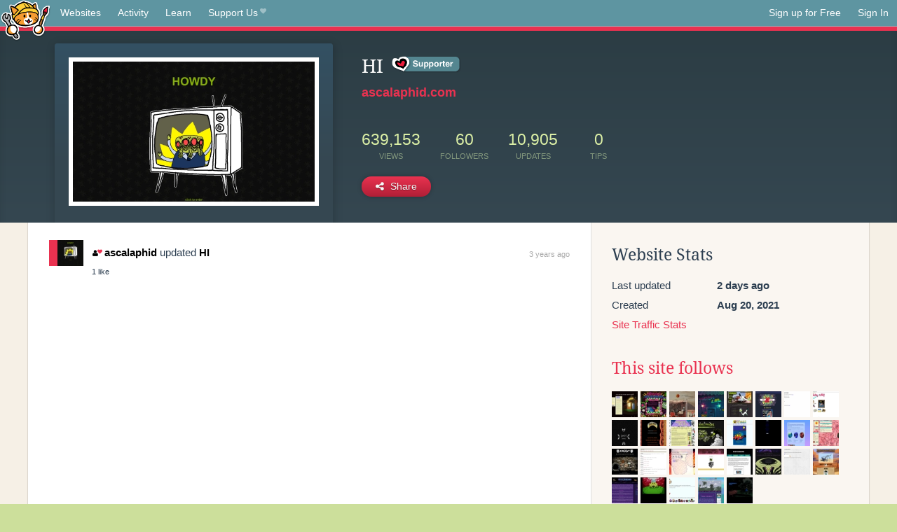

--- FILE ---
content_type: text/html;charset=utf-8
request_url: https://neocities.org/site/ascalaphid?event_id=2010085
body_size: 5394
content:
<!doctype html>
<html lang="en">
  <head>
    <title>Neocities - HI</title>

    <meta http-equiv="Content-Type" content="text/html; charset=UTF-8">
<meta name="description"        content="Create and surf awesome websites for free.">

<link rel="canonical" href="https://neocities.org/site/ascalaphid?event_id=2010085">

<meta property="og:title"       content="Neocities">
<meta property="og:type"        content="website">
<meta property="og:image"       content="https://neocities.org/img/neocities-front-screenshot.jpg">
<meta property="og:description" content="Create and surf awesome websites for free.">

<link rel="icon" type="image/x-icon" href="/img/favicon.png">

<meta name="viewport" content="width=device-width, minimum-scale=1, initial-scale=1">


      <meta name="robots" content="noindex, follow">

    <link href="/css/neo.css" rel="stylesheet" type="text/css" media="all">


    <script src="/js/jquery-1.11.0.min.js"></script>

    <script src="/js/highlight/highlight.min.js"></script>
    <link rel="stylesheet" href="/css/highlight/styles/tomorrow-night.css">
    <script>
      hljs.highlightAll()

      document.addEventListener('DOMContentLoaded', function() {
        var eventDateElements = document.querySelectorAll('.local-date-title');
        eventDateElements.forEach(function(element) {
          var timestamp = element.getAttribute('data-timestamp');
          var date = dayjs.unix(timestamp);
          var formattedDate = date.format('MMMM D, YYYY [at] h:mm A');
          element.title = formattedDate;
        });
      });
    </script>
  </head>

  <body class="interior">
    <div class="page">
      <header class="header-Base">

  <nav class="header-Nav clearfix" role="navigation">

    <a href="#!" title="show small screen nav" class="small-Nav">
      <img src="/img/nav-Icon.png" alt="navigation icon" />
    </a>

    <ul class="h-Nav constant-Nav">
        <li>
    <a href="/browse" id="browse-link">Websites</a>
    <script>
      document.addEventListener('DOMContentLoaded', () => {
        const browseLink = document.getElementById('browse-link');

        if (window.location.pathname === '/browse') {
          const params = new URLSearchParams(window.location.search);
          const persistParams = new URLSearchParams();
          const validPattern = /^[a-zA-Z0-9 ]+$/;

          ['sort_by', 'tag'].forEach(key => {
            if (params.has(key)) {
              const value = params.get(key);
              if (value.length <= 25 && validPattern.test(value)) {
                persistParams.set(key, value);
              }
            }
          });

          localStorage.setItem('browseQuery', persistParams.toString());
        }

        const savedQuery = localStorage.getItem('browseQuery');

        if (savedQuery) {
          browseLink.href = `/browse?${savedQuery}`;
        }
      });
    </script>
  </li>
  <li>
    <a href="/activity">Activity</a>
  </li>
  <li>
    <a href="/tutorials">Learn</a>
  </li>

    <li>
      <a href="/supporter">Support Us<i class="fa fa-heart"></i></i></a>
    </li>

    </ul>

    <ul class="status-Nav">
        <li>
          <a href="/#new" class="create-New">Sign up for Free</a>
        </li>
        <li>
          <a href="/signin" class="sign-In">Sign In</a>
        </li>
      </ul>
  </nav>

  <div class="logo int-Logo">
    <a href="/" title="back to home">
      <span class="hidden">Neocities.org</span>
      <img src="/img/cat.png" alt="Neocities.org" />
    </a>
  </div>
</header>

      <div class="header-Outro with-site-image">
  <div class="row content site-info-row">
    <div class="col col-50 signup-Area site-display-preview-wrapper large">
      <div class="signup-Form site-display-preview">
  	  <fieldset class="content">
        <a href="https://ascalaphid.com" class="screenshot" style="background-image:url(/site_screenshots/18/68/ascalaphid/index.html.540x405.webp);"></a>
	    </fieldset>
      </div>
    </div>
    <div class="col col-50 profile-info">
      <h2 class="eps title-with-badge"><span>HI</span> <a href="/supporter" class="supporter-badge" title="Neocities Supporter"></a> </h2>
      <p class="site-url"><a href="https://ascalaphid.com">ascalaphid.com</a></p>
      <div class="stats">
        <div class="stat"><strong>639,153</strong> <span>views</span></div>
        <div class="stat"><strong>60</strong> <span>followers</span></div>
        <div class="stat"><strong>10,905</strong> <span>updates</span></div>
        <div class="stat tips"><strong>0</strong> <span>tips</span></div>
      </div>
      <div class="actions">


        <a href="#" id="shareButton" class="btn-Action" data-container="body" data-toggle="popover" data-placement="bottom" data-content='<a href="/site/ascalaphid.rss" target="_blank"><span>RSS Feed</span></a>
<br>
<a href="https://facebook.com/sharer.php?u=https%3A%2F%2Fascalaphid.com" target="_blank">Facebook</a>
<br>
<a href="https://bsky.app/intent/compose?text=HI%3A+https%3A%2F%2Fascalaphid.com" target="_blank">Bluesky</a>
<br>
<a href="https://twitter.com/intent/tweet?text=HI%3A+https%3A%2F%2Fascalaphid.com" target="_blank">Twitter</a>
<br>
<a href="https://www.reddit.com/submit?title=HI&amp;url=https%3A%2F%2Fascalaphid.com" target="_blank">Reddit</a>
<br>
<a href="https://www.tumblr.com/share?v=3&amp;u=https%3A%2F%2Fascalaphid.com&amp;t=HI" target="_blank">Tumblr</a>
<br>
<a href="https://toot.kytta.dev/?text=HI%3A+https%3A%2F%2Fascalaphid.com" target="_blank">Mastodon</a>
'><i class="fa fa-share-alt"></i> <span>Share</span></a>

      </div>
    </div>
  </div>
</div>

<div class="container site-profile">
<div class="content misc-page columns right-col"><div class="col-left">
  <div class="col col-66">
    
    <div class="site-profile-padding"><script src="/js/news/template.js"></script>
<script src="/js/news/like.js"></script>
<script src="/js/news/comment.js"></script>
<script src="/js/news/profile_comment.js"></script>
<script src="/js/news/event.js"></script>
<script src="/js/news/site.js"></script>



    <div class="news-item update">
      <div class="title">
        <div class="icon"><a href="/site/ascalaphid" title="ascalaphid" class="avatar" style="background-image: url(/site_screenshots/18/68/ascalaphid/index.html.50x50.webp);"></a></div>
        <div class="text">
            <a href="/site/ascalaphid" class="user" title="HI"><i class="fa fa-user"><i class="fa fa-heart"></i></i>ascalaphid</a> updated <a href="https://ascalaphid.com" class="user" title="HI">HI</a>
        </div>
        <span class="date">
            <a href="/site/ascalaphid?event_id=2010085" class="local-date-title" data-timestamp="1652494777">3 years ago</a>
        </span>
      </div>


    <div id="event_2010085_actions" class="actions">
      1&nbsp;like
</div>




  </div>


<div class="content">
  
</div>

</div>
  </div>

  <div class="col col-33">
    <h3>Website Stats</h3>
    <div class="stats">
      <div class="stat">
          <span>Last updated</span>
          <strong class="local-date-title" data-timestamp="1769242681">2 days ago</strong>
      </div>
      <div class="stat"><span>Created</span><strong>Aug 20, 2021</strong></div>
      <a href="/site/ascalaphid/stats">Site Traffic Stats</a>
    </div>

      <div class="following-list">
    <h3><a href="/site/ascalaphid/follows">This site follows</a></h3>
        <a href="/site/garfriend" title="a bait shop? ...in space?"><img src="/site_screenshots/15/69/garfriend/index.html.50x50.webp" alt="a bait shop? ...in space? avatar" class="avatar"></a>
        <a href="/site/antiamorous" title="Antiamorous"><img src="/site_screenshots/34/25/antiamorous/index.html.50x50.webp" alt="Antiamorous avatar" class="avatar"></a>
        <a href="/site/pseudepigraph" title="PSEUDEPIGRAPH"><img src="/site_screenshots/11/20/pseudepigraph/index.html.50x50.webp" alt="PSEUDEPIGRAPH avatar" class="avatar"></a>
        <a href="/site/ninacti0n" title="Neon rust n&#39; alien dust!"><img src="/site_screenshots/29/13/ninacti0n/index.html.50x50.webp" alt="Neon rust n&#39; alien dust! avatar" class="avatar"></a>
        <a href="/site/psshaw" title="▼ PSSHAW!"><img src="/site_screenshots/23/04/psshaw/index.html.50x50.webp" alt="▼ PSSHAW! avatar" class="avatar"></a>
        <a href="/site/jayeaton" title="Jay Eaton Art"><img src="/site_screenshots/39/63/jayeaton/index.html.50x50.webp" alt="Jay Eaton Art avatar" class="avatar"></a>
        <a href="/site/murid" title="Occasionally, content"><img src="/site_screenshots/13/91/murid/index.html.50x50.webp" alt="Occasionally, content avatar" class="avatar"></a>
        <a href="/site/tachyonart" title="Tachyon Art"><img src="/site_screenshots/15/90/tachyonart/index.html.50x50.webp" alt="Tachyon Art avatar" class="avatar"></a>
        <a href="/site/pocl" title="
		pocl.v
	"><img src="/site_screenshots/52/74/pocl/index.html.50x50.webp" alt="
		pocl.v
	 avatar" class="avatar"></a>
        <a href="/site/suppe" title="or FEAR NOT!"><img src="/site_screenshots/16/55/suppe/index.html.50x50.webp" alt="or FEAR NOT! avatar" class="avatar"></a>
        <a href="/site/peepospalace" title="✨ 💎 Peepo&#39;s Palace 💎 ✨"><img src="/site_screenshots/23/09/peepospalace/index.html.50x50.webp" alt="✨ 💎 Peepo&#39;s Palace 💎 ✨ avatar" class="avatar"></a>
        <a href="/site/skelizard" title="Home | Skelizard&#39;s Den"><img src="/site_screenshots/23/23/skelizard/index.html.50x50.webp" alt="Home | Skelizard&#39;s Den avatar" class="avatar"></a>
        <a href="/site/sasquatchdiaries" title="Sasquatch Diaries"><img src="/site_screenshots/12/86/sasquatchdiaries/index.html.50x50.webp" alt="Sasquatch Diaries avatar" class="avatar"></a>
        <a href="/site/grimharlequin" title="The web site of grimgarbage"><img src="/site_screenshots/23/21/grimharlequin/index.html.50x50.webp" alt="The web site of grimgarbage avatar" class="avatar"></a>
        <a href="/site/cydork" title="Shifters and Spacebirds"><img src="/site_screenshots/42/24/cydork/index.html.50x50.webp" alt="Shifters and Spacebirds avatar" class="avatar"></a>
        <a href="/site/grosskelly" title="grosskelly&#39;s webzone"><img src="/site_screenshots/34/17/grosskelly/index.html.50x50.webp" alt="grosskelly&#39;s webzone avatar" class="avatar"></a>
        <a href="/site/kinerxy" title="kinerxy&#39;s dungeon-lair"><img src="/site_screenshots/22/91/kinerxy/index.html.50x50.webp" alt="kinerxy&#39;s dungeon-lair avatar" class="avatar"></a>
        <a href="/site/caycecayce" title="cayce zone"><img src="/site_screenshots/30/55/caycecayce/index.html.50x50.webp" alt="cayce zone avatar" class="avatar"></a>
        <a href="/site/tickfleato" title="tickfleato&#39;s house of hell"><img src="/site_screenshots/17/93/tickfleato/index.html.50x50.webp" alt="tickfleato&#39;s house of hell avatar" class="avatar"></a>
        <a href="/site/eisly" title="this bed will never rest you"><img src="/site_screenshots/17/44/eisly/index.html.50x50.webp" alt="this bed will never rest you avatar" class="avatar"></a>
        <a href="/site/nightjarring" title="Nightjarring&#39;s website"><img src="/site_screenshots/28/90/nightjarring/index.html.50x50.webp" alt="Nightjarring&#39;s website avatar" class="avatar"></a>
        <a href="/site/theinterspacial" title="The Interspacial"><img src="/site_screenshots/16/66/theinterspacial/index.html.50x50.webp" alt="The Interspacial avatar" class="avatar"></a>
        <a href="/site/bleatnik" title="Bleat Block"><img src="/site_screenshots/24/13/bleatnik/index.html.50x50.webp" alt="Bleat Block avatar" class="avatar"></a>
        <a href="/site/skelleste" title="Skelleste&#39;s Neocities"><img src="/site_screenshots/19/47/skelleste/index.html.50x50.webp" alt="Skelleste&#39;s Neocities avatar" class="avatar"></a>
        <a href="/site/cuttledreams" title="CuttleDreams Emporium"><img src="/site_screenshots/39/51/cuttledreams/index.html.50x50.webp" alt="CuttleDreams Emporium avatar" class="avatar"></a>
        <a href="/site/inklarva" title="Home | inklarva&#39;s website"><img src="/site_screenshots/36/36/inklarva/index.html.50x50.webp" alt="Home | inklarva&#39;s website avatar" class="avatar"></a>
        <a href="/site/dim-widdy" title="Dim Widdy&#39;s Hub"><img src="/site_screenshots/32/26/dim-widdy/index.html.50x50.webp" alt="Dim Widdy&#39;s Hub avatar" class="avatar"></a>
        <a href="/site/globstermobile" title="welcome 2 the beast pit"><img src="/site_screenshots/55/15/globstermobile/index.html.50x50.webp" alt="welcome 2 the beast pit avatar" class="avatar"></a>
        <a href="/site/bluebassilisk" title="Bluebassilisk&#39;s forest"><img src="/site_screenshots/30/61/bluebassilisk/index.html.50x50.webp" alt="Bluebassilisk&#39;s forest avatar" class="avatar"></a>

  </div>

  <div class="follower-list">
    <h3><a href="/site/ascalaphid/followers">Followers</a></h3>
        <a href="/site/pseudepigraph" title="pseudepigraph.neocities.org"><img src="/site_screenshots/11/20/pseudepigraph/index.html.50x50.webp" alt="pseudepigraph.neocities.org avatar" class="avatar" onerror="this.src='/img/50x50.png'"></a>
        <a href="/site/ughbees" title="ughbees.neocities.org"><img src="/site_screenshots/24/36/ughbees/index.html.50x50.webp" alt="ughbees.neocities.org avatar" class="avatar" onerror="this.src='/img/50x50.png'"></a>
        <a href="/site/psshaw" title="psshaw.neocities.org"><img src="/site_screenshots/23/04/psshaw/index.html.50x50.webp" alt="psshaw.neocities.org avatar" class="avatar" onerror="this.src='/img/50x50.png'"></a>
        <a href="/site/jayeaton" title="jayeaton.neocities.org"><img src="/site_screenshots/39/63/jayeaton/index.html.50x50.webp" alt="jayeaton.neocities.org avatar" class="avatar" onerror="this.src='/img/50x50.png'"></a>
        <a href="/site/foxbugforest" title="foxbugforest.neocities.org"><img src="/site_screenshots/15/37/foxbugforest/index.html.50x50.webp" alt="foxbugforest.neocities.org avatar" class="avatar" onerror="this.src='/img/50x50.png'"></a>
        <a href="/site/virtualyellow" title="virtualyellow.neocities.org"><img src="/site_screenshots/19/26/virtualyellow/index.html.50x50.webp" alt="virtualyellow.neocities.org avatar" class="avatar" onerror="this.src='/img/50x50.png'"></a>
        <a href="/site/murid" title="murid.neocities.org"><img src="/site_screenshots/13/91/murid/index.html.50x50.webp" alt="murid.neocities.org avatar" class="avatar" onerror="this.src='/img/50x50.png'"></a>
        <a href="/site/intergoatlactic" title="intergoatlactic.neocities.org"><img src="/site_screenshots/31/73/intergoatlactic/index.html.50x50.webp" alt="intergoatlactic.neocities.org avatar" class="avatar" onerror="this.src='/img/50x50.png'"></a>
        <a href="/site/tachyonart" title="tachyonart.neocities.org"><img src="/site_screenshots/15/90/tachyonart/index.html.50x50.webp" alt="tachyonart.neocities.org avatar" class="avatar" onerror="this.src='/img/50x50.png'"></a>
        <a href="/site/visualculture" title="visualculture.neocities.org"><img src="/site_screenshots/81/62/visualculture/index.html.50x50.webp" alt="visualculture.neocities.org avatar" class="avatar" onerror="this.src='/img/50x50.png'"></a>
        <a href="/site/spiders" title="spiders.neocities.org"><img src="/site_screenshots/40/54/spiders/index.html.50x50.webp" alt="spiders.neocities.org avatar" class="avatar" onerror="this.src='/img/50x50.png'"></a>
        <a href="/site/meyyebs" title="meyyebs.neocities.org"><img src="/site_screenshots/48/82/meyyebs/index.html.50x50.webp" alt="meyyebs.neocities.org avatar" class="avatar" onerror="this.src='/img/50x50.png'"></a>
        <a href="/site/pocl" title="pocl.neocities.org"><img src="/site_screenshots/52/74/pocl/index.html.50x50.webp" alt="pocl.neocities.org avatar" class="avatar" onerror="this.src='/img/50x50.png'"></a>
        <a href="/site/chroniclerenigma" title="chroniclerenigma.neocities.org"><img src="/site_screenshots/11/73/chroniclerenigma/index.html.50x50.webp" alt="chroniclerenigma.neocities.org avatar" class="avatar" onerror="this.src='/img/50x50.png'"></a>
        <a href="/site/aurpheus" title="aurpheus.neocities.org"><img src="/site_screenshots/14/05/aurpheus/index.html.50x50.webp" alt="aurpheus.neocities.org avatar" class="avatar" onerror="this.src='/img/50x50.png'"></a>
        <a href="/site/wallace-online" title="wallace-online.neocities.org"><img src="/site_screenshots/30/98/wallace-online/index.html.50x50.webp" alt="wallace-online.neocities.org avatar" class="avatar" onerror="this.src='/img/50x50.png'"></a>
        <a href="/site/peepospalace" title="peepospalace.neocities.org"><img src="/site_screenshots/23/09/peepospalace/index.html.50x50.webp" alt="peepospalace.neocities.org avatar" class="avatar" onerror="this.src='/img/50x50.png'"></a>
        <a href="/site/squidknees" title="squidknees.neocities.org"><img src="/site_screenshots/36/63/squidknees/index.html.50x50.webp" alt="squidknees.neocities.org avatar" class="avatar" onerror="this.src='/img/50x50.png'"></a>
        <a href="/site/bsstheartist" title="bsstheartist.neocities.org"><img src="/site_screenshots/39/20/bsstheartist/index.html.50x50.webp" alt="bsstheartist.neocities.org avatar" class="avatar" onerror="this.src='/img/50x50.png'"></a>
        <a href="/site/callilux" title="callilux.neocities.org"><img src="/site_screenshots/10/40/callilux/index.html.50x50.webp" alt="callilux.neocities.org avatar" class="avatar" onerror="this.src='/img/50x50.png'"></a>
        <a href="/site/vartiwellfinger" title="vartiwellfinger.neocities.org"><img src="/site_screenshots/22/73/vartiwellfinger/index.html.50x50.webp" alt="vartiwellfinger.neocities.org avatar" class="avatar" onerror="this.src='/img/50x50.png'"></a>
        <a href="/site/skelizard" title="skelizard.neocities.org"><img src="/site_screenshots/23/23/skelizard/index.html.50x50.webp" alt="skelizard.neocities.org avatar" class="avatar" onerror="this.src='/img/50x50.png'"></a>
        <a href="/site/scroogooch" title="scroogooch.neocities.org"><img src="/site_screenshots/41/49/scroogooch/index.html.50x50.webp" alt="scroogooch.neocities.org avatar" class="avatar" onerror="this.src='/img/50x50.png'"></a>
        <a href="/site/horseshoecrab" title="horseshoecrab.neocities.org"><img src="/site_screenshots/10/70/horseshoecrab/index.html.50x50.webp" alt="horseshoecrab.neocities.org avatar" class="avatar" onerror="this.src='/img/50x50.png'"></a>
        <a href="/site/banditlair" title="banditlair.neocities.org"><img src="/site_screenshots/35/96/banditlair/index.html.50x50.webp" alt="banditlair.neocities.org avatar" class="avatar" onerror="this.src='/img/50x50.png'"></a>
        <a href="/site/cydork" title="cydork.neocities.org"><img src="/site_screenshots/42/24/cydork/index.html.50x50.webp" alt="cydork.neocities.org avatar" class="avatar" onerror="this.src='/img/50x50.png'"></a>
        <a href="/site/grosskelly" title="grosskelly.neocities.org"><img src="/site_screenshots/34/17/grosskelly/index.html.50x50.webp" alt="grosskelly.neocities.org avatar" class="avatar" onerror="this.src='/img/50x50.png'"></a>
        <a href="/site/digitalrot" title="digitalrot.neocities.org"><img src="/site_screenshots/28/21/digitalrot/index.html.50x50.webp" alt="digitalrot.neocities.org avatar" class="avatar" onerror="this.src='/img/50x50.png'"></a>
        <a href="/site/glyph555" title="glyph555.neocities.org"><img src="/site_screenshots/24/04/glyph555/index.html.50x50.webp" alt="glyph555.neocities.org avatar" class="avatar" onerror="this.src='/img/50x50.png'"></a>
        <a href="/site/nethals-brainz" title="nethals-brainz.neocities.org"><img src="/site_screenshots/16/15/nethals-brainz/index.html.50x50.webp" alt="nethals-brainz.neocities.org avatar" class="avatar" onerror="this.src='/img/50x50.png'"></a>
        <a href="/site/ockolus" title="ockolus.neocities.org"><img src="/site_screenshots/97/07/ockolus/index.html.50x50.webp" alt="ockolus.neocities.org avatar" class="avatar" onerror="this.src='/img/50x50.png'"></a>
        <a href="/site/caycecayce" title="caycecayce.neocities.org"><img src="/site_screenshots/30/55/caycecayce/index.html.50x50.webp" alt="caycecayce.neocities.org avatar" class="avatar" onerror="this.src='/img/50x50.png'"></a>
        <a href="/site/nuclearboi" title="nuclearboi.neocities.org"><img src="/site_screenshots/61/91/nuclearboi/index.html.50x50.webp" alt="nuclearboi.neocities.org avatar" class="avatar" onerror="this.src='/img/50x50.png'"></a>
        <a href="/site/tickfleato" title="tickfleato.neocities.org"><img src="/site_screenshots/17/93/tickfleato/index.html.50x50.webp" alt="tickfleato.neocities.org avatar" class="avatar" onerror="this.src='/img/50x50.png'"></a>
        <a href="/site/eisly" title="eisly.neocities.org"><img src="/site_screenshots/17/44/eisly/index.html.50x50.webp" alt="eisly.neocities.org avatar" class="avatar" onerror="this.src='/img/50x50.png'"></a>
        <a href="/site/nightjarring" title="nightjarring.neocities.org"><img src="/site_screenshots/28/90/nightjarring/index.html.50x50.webp" alt="nightjarring.neocities.org avatar" class="avatar" onerror="this.src='/img/50x50.png'"></a>
        <a href="/site/theinterspacial" title="theinterspacial.neocities.org"><img src="/site_screenshots/16/66/theinterspacial/index.html.50x50.webp" alt="theinterspacial.neocities.org avatar" class="avatar" onerror="this.src='/img/50x50.png'"></a>
        <a href="/site/gearselectric" title="gearselectric.neocities.org"><img src="/site_screenshots/38/89/gearselectric/index.html.50x50.webp" alt="gearselectric.neocities.org avatar" class="avatar" onerror="this.src='/img/50x50.png'"></a>
        <a href="/site/skelleste" title="skelleste.neocities.org"><img src="/site_screenshots/19/47/skelleste/index.html.50x50.webp" alt="skelleste.neocities.org avatar" class="avatar" onerror="this.src='/img/50x50.png'"></a>
        <a href="/site/cartooncreaturelover" title="cartooncreaturelover.neocities.org"><img src="/site_screenshots/33/87/cartooncreaturelover/index.html.50x50.webp" alt="cartooncreaturelover.neocities.org avatar" class="avatar" onerror="this.src='/img/50x50.png'"></a>
        <a href="/site/totalspecevo" title="totalspecevo.neocities.org"><img src="/site_screenshots/39/06/totalspecevo/index.html.50x50.webp" alt="totalspecevo.neocities.org avatar" class="avatar" onerror="this.src='/img/50x50.png'"></a>
        <a href="/site/thebenthic" title="thebenthic.neocities.org"><img src="/site_screenshots/32/81/thebenthic/index.html.50x50.webp" alt="thebenthic.neocities.org avatar" class="avatar" onerror="this.src='/img/50x50.png'"></a>
        <a href="/site/soundmindandvision" title="soundmindandvision.neocities.org"><img src="/site_screenshots/22/50/soundmindandvision/index.html.50x50.webp" alt="soundmindandvision.neocities.org avatar" class="avatar" onerror="this.src='/img/50x50.png'"></a>
        <a href="/site/fishfarm" title="fishfarm.neocities.org"><img src="/site_screenshots/80/83/fishfarm/index.html.50x50.webp" alt="fishfarm.neocities.org avatar" class="avatar" onerror="this.src='/img/50x50.png'"></a>
        <a href="/site/writingaceclub" title="writingaceclub.neocities.org"><img src="/site_screenshots/19/97/writingaceclub/index.html.50x50.webp" alt="writingaceclub.neocities.org avatar" class="avatar" onerror="this.src='/img/50x50.png'"></a>
        <a href="/site/weilaverdui" title="weilaverdui.neocities.org"><img src="/site_screenshots/30/44/weilaverdui/index.html.50x50.webp" alt="weilaverdui.neocities.org avatar" class="avatar" onerror="this.src='/img/50x50.png'"></a>
        <a href="/site/camfan" title="camfan.neocities.org"><img src="/site_screenshots/33/56/camfan/index.html.50x50.webp" alt="camfan.neocities.org avatar" class="avatar" onerror="this.src='/img/50x50.png'"></a>
        <a href="/site/adayinyang" title="adayinyang.neocities.org"><img src="/site_screenshots/33/53/adayinyang/index.html.50x50.webp" alt="adayinyang.neocities.org avatar" class="avatar" onerror="this.src='/img/50x50.png'"></a>
        <a href="/site/cthonos" title="cthonos.neocities.org"><img src="/site_screenshots/34/64/cthonos/index.html.50x50.webp" alt="cthonos.neocities.org avatar" class="avatar" onerror="this.src='/img/50x50.png'"></a>
        <a href="/site/oldgoldacy" title="oldgoldacy.neocities.org"><img src="/site_screenshots/15/55/oldgoldacy/index.html.50x50.webp" alt="oldgoldacy.neocities.org avatar" class="avatar" onerror="this.src='/img/50x50.png'"></a>
        <a href="/site/globstermobile" title="globstermobile.neocities.org"><img src="/site_screenshots/55/15/globstermobile/index.html.50x50.webp" alt="globstermobile.neocities.org avatar" class="avatar" onerror="this.src='/img/50x50.png'"></a>
        <a href="/site/bluebassilisk" title="bluebassilisk.neocities.org"><img src="/site_screenshots/30/61/bluebassilisk/index.html.50x50.webp" alt="bluebassilisk.neocities.org avatar" class="avatar" onerror="this.src='/img/50x50.png'"></a>
        <a href="/site/evieswonderland" title="evieswonderland.neocities.org"><img src="/site_screenshots/25/02/evieswonderland/index.html.50x50.webp" alt="evieswonderland.neocities.org avatar" class="avatar" onerror="this.src='/img/50x50.png'"></a>
        <a href="/site/figurativefriend" title="figurativefriend.neocities.org"><img src="/site_screenshots/42/48/figurativefriend/index.html.50x50.webp" alt="figurativefriend.neocities.org avatar" class="avatar" onerror="this.src='/img/50x50.png'"></a>
        <a href="/site/rocode" title="rocode.neocities.org"><img src="/site_screenshots/31/22/rocode/index.html.50x50.webp" alt="rocode.neocities.org avatar" class="avatar" onerror="this.src='/img/50x50.png'"></a>
        <a href="/site/skrumpsauce" title="skrumpsauce.neocities.org"><img src="/site_screenshots/37/95/skrumpsauce/index.html.50x50.webp" alt="skrumpsauce.neocities.org avatar" class="avatar" onerror="this.src='/img/50x50.png'"></a>
        <a href="/site/twiranux" title="twiranux.neocities.org"><img src="/site_screenshots/89/86/twiranux/index.html.50x50.webp" alt="twiranux.neocities.org avatar" class="avatar" onerror="this.src='/img/50x50.png'"></a>
        <a href="/site/measuredmoth" title="measuredmoth.neocities.org"><img src="/site_screenshots/84/84/measuredmoth/index.html.50x50.webp" alt="measuredmoth.neocities.org avatar" class="avatar" onerror="this.src='/img/50x50.png'"></a>
        <a href="/site/randa-site-bro" title="randa-site-bro.neocities.org"><img src="/site_screenshots/11/02/randa-site-bro/index.html.50x50.webp" alt="randa-site-bro.neocities.org avatar" class="avatar" onerror="this.src='/img/50x50.png'"></a>

  </div>


    


      <div class="report">
      </div>
  </div>
</div></div>
</div>


    </div>
    <footer class="footer-Base">
      <aside class="footer-Outro">
  <div class="footer-Content">
    <div class="row">
      <p class="tiny col credits">
        <a href="https://neocities.org" title="Neocities.org" style="text-decoration:none;">Neocities</a> is <a href="https://github.com/neocities" title="Neocities on GitHub">open source</a>. Follow us on <a href="https://bsky.app/profile/neocities.org">Bluesky</a>
      </p>
      <nav class="footer-Nav col">
        <ul class="tiny h-Nav">
          <li><a href="/about">About</a></li>
          <li><a href="/donate">Donate</a></li>
          <li><a href="/cli">CLI</a></li>
            <li><a href="//blog.neocities.org">Blog</a></li>
            <li><a href="/api">API</a></li>
            <li><a href="/press">Press</a></li>
          <li><a href="http://status.neocitiesops.net/">Status</a></li>
          <li><a href="/terms" rel="nofollow">Terms</a></li>
          <li><a href="/contact" rel="nofollow">Contact</a></li>
        </ul>
      </nav>
    </div>
  </div>
</aside>

    </footer>

    <script src="/js/underscore-min.js"></script>
    <script src="/js/nav.min.js"></script>
    <script src="/js/bootstrap.min.js"></script>
    <script src="/js/typeahead.bundle.js"></script>
    <script src="/js/dayjs.min.js"></script>
    
    <script>
      $("a#like").tooltip({html: true})
      $("a.comment_like").tooltip({html: true})
      $('#shareButton').popover({html: true})
      $('#tipButton').popover({html: true})

      $('.typeahead').typeahead({
        minLength: 2,
        highlight: true
      }, {
        name: 'tags',
        source: function(query, callback) {
          $.get('/tags/autocomplete/'+query+'.json', function(data) {
            var suggestions = JSON.parse(data)
            var suggestionObjects = []
            for(var i=0; i<suggestions.length; i++)
              suggestionObjects.push({value: suggestions[i]})

            callback(suggestionObjects)
          })
        }
      }).on('typeahead:selected', function(e) {
        e.target.form.submit()
      })
    </script>
  </body>
</html>
